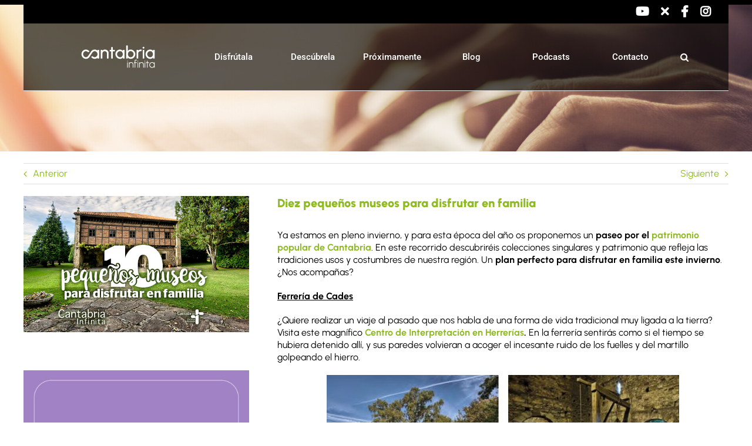

--- FILE ---
content_type: text/css
request_url: https://turismodecantabria.com/wp-content/themes/Avada-Child-Theme/css/post.css?ver=1.0
body_size: 741
content:
@charset "UTF-8";
#content {
  margin: 32px 0 0 0;
}
#content > div,
#content > article {
  margin: 0;
}
#content > .single-navigation {
  border: none;
  display: -webkit-box;
  display: -ms-flexbox;
  display: flex;
  -webkit-box-pack: justify;
  -ms-flex-pack: justify;
  justify-content: space-between;
  margin-bottom: 12px;
}
#content > .single-navigation:before {
  display: none;
}
#content > .single-navigation:after {
  display: none;
}
#content > .single-navigation > a {
  color: #000;
}
#content > .single-navigation > a:nth-child(1) {
  margin-left: 24px;
  padding-left: 20px;
}
#content > .single-navigation > a:nth-child(1):before {
  border-radius: 10px;
  border: 1px solid #8ebb23;
  content: "\f0d9" !important;
  font-family: "Font Awesome 5 Free" !important;
  font-size: 2.4rem !important;
  font-weight: 600 !important;
  padding: 0 12px;
}
#content > .single-navigation > a:nth-child(2) {
  margin-right: 0;
  padding-right: 44px;
}
#content > .single-navigation > a:nth-child(2):after {
  border-radius: 10px;
  border: 1px solid #8ebb23;
  content: "\f0da" !important;
  font-family: "Font Awesome 5 Free" !important;
  font-size: 2.4rem !important;
  font-weight: 600 !important;
  padding: 0 12px;
  right: 0;
}
#content > article {
  display: -webkit-box;
  display: -ms-flexbox;
  display: flex;
  -webkit-box-orient: vertical;
  -webkit-box-direction: normal;
  -ms-flex-direction: column;
  flex-direction: column;
}
#content > article > * {
  margin: 0;
}
#content > article > .fusion-flexslider {
  -webkit-box-ordinal-group: 2;
  -ms-flex-order: 1;
  order: 1;
}
#content > article > h1 {
  -webkit-box-ordinal-group: 4;
  -ms-flex-order: 3;
  order: 3;
  color: #8ebb23 !important;
  font-family: "Style Script", cursive !important;
  margin: 24px 0;
  font-size: 3rem !important;
  font-weight: 400 !important;
  line-height: 100% !important;
}
#content > article > .post-content {
  -webkit-box-ordinal-group: 5;
  -ms-flex-order: 4;
  order: 4;
  font-size: 1.6rem !important;
  font-weight: 400 !important;
  line-height: 150% !important;
}
#content > article > .post-content > * {
  margin: 0;
}
#content > article > .post-content > * + * {
  margin: 20px 0 0 0;
}
#content > article > .fusion-meta-info {
  -webkit-box-ordinal-group: 6;
  -ms-flex-order: 5;
  order: 5;
  border-top: 1px solid #bbb;
  border-bottom: 1px solid #bbb;
  margin: 24px 0 0 0;
  font-size: 1.6rem !important;
  font-weight: 600 !important;
  line-height: 125% !important;
}
#content > article > .fusion-sharing-box {
  -webkit-box-ordinal-group: 3;
  -ms-flex-order: 2;
  order: 2;
  background: none;
  margin: 16px 0 0 0;
  min-height: auto;
}
#content > article > .fusion-sharing-box > h4 {
  display: none;
}
#content > article > .fusion-sharing-box .fusion-social-networks {
  width: 100%;
}
#content > article > .fusion-sharing-box .fusion-social-networks-wrapper {
  -webkit-box-pack: end;
  -ms-flex-pack: end;
  justify-content: flex-end;
  margin: 0 !important;
}
#content > article > .fusion-sharing-box .fusion-social-networks-wrapper a {
  border-radius: 10px;
  border: 1px solid #8ebb23;
  margin: 0;
}
#content > article > .fusion-sharing-box .fusion-social-networks-wrapper a:before {
  color: #8ebb23;
  display: inline-block;
  padding: 5px 10px;
}
#content > article > .fusion-sharing-box .fusion-social-networks-wrapper a + a {
  margin-left: 6px;
}
#content > article > .single-related-posts {
  -webkit-box-ordinal-group: 7;
  -ms-flex-order: 6;
  order: 6;
  margin: 32px 0 0 0;
}
#content > article > .single-related-posts > .fusion-title {
  margin: 0 !important;
}
#content > article > .single-related-posts > .fusion-title > h2 {
  color: #8ebb23 !important;
  font-family: "Style Script", cursive !important;
  font-size: 4rem !important;
  font-weight: 400 !important;
  line-height: 100% !important;
}
#content > article > .single-related-posts > .fusion-title > span,
#content > article > .single-related-posts > .fusion-title > div {
  display: none;
}
#content > article > .single-related-posts > .fusion-carousel {
  margin: 32px 0 0 0;
}
#content > article > .single-related-posts > .fusion-carousel .fusion-carousel-wrapper {
  padding: 0;
}
#content > article > .single-related-posts > .fusion-carousel .fusion-carousel-wrapper .fusion-carousel-item-wrapper > h4 {
  font-family: "Roboto", sans-serif;
  font-size: 1.6rem !important;
  font-weight: 400 !important;
  line-height: 125% !important;
}
#content > article > .single-related-posts > .fusion-carousel .fusion-carousel-wrapper .fusion-carousel-item-wrapper > h4 > a {
  color: #000;
}
#content > article > .single-related-posts > .fusion-carousel .fusion-carousel-wrapper .fusion-carousel-item-wrapper > h4 > a:hover {
  color: #8ebb23;
}
#content > article > .single-related-posts > .fusion-carousel .fusion-carousel-wrapper .fusion-carousel-item-wrapper .fusion-carousel-meta {
  display: none;
}

@media only screen and (min-width: 767px) {
  #content {
    margin: 8% 0 6% 0;
  }
  #content > article > .fusion-sharing-box {
    display: -webkit-box;
    display: -ms-flexbox;
    display: flex;
    -webkit-box-pack: end;
    -ms-flex-pack: end;
    justify-content: flex-end;
  }
  #content > article > h1 {
    font-size: 4rem !important;
    font-weight: 400 !important;
    line-height: 100% !important;
  }
}
@media only screen and (min-width: 1001px) {
  #content > article .single-related-posts .fusion-carousel > .fusion-carousel-positioner .fusion-carousel-item-wrapper > h4 {
    font-size: 1.9rem !important;
    font-weight: 600 !important;
    line-height: 125% !important;
  }
  #content > article > h1 {
    font-size: 5rem !important;
    font-weight: 400 !important;
    line-height: 100% !important;
  }
}
@media only screen and (min-width: 1001px) {
  #content > article > h1 {
    font-size: 6rem !important;
    font-weight: 400 !important;
    line-height: 100% !important;
  }
}
@media only screen and (min-width: 1200px) {
  .related-posts {
    margin-top: 48px !important;
  }

  .fusion-carousel {
    margin-top: 64px !important;
  }
  .fusion-carousel .fusion-carousel-holder > .fusion-carousel-item {
    margin-left: 80px !important;
  }

  .fusion-carousel .fusion-carousel-holder > .fusion-carousel-item:nth-child(1) {
    -webkit-transform: translateX(-30px);
    transform: translateX(-30px);
  }
}

--- FILE ---
content_type: text/css
request_url: https://turismodecantabria.com/wp-content/themes/Avada-Child-Theme/style.css?ver=6.8.3
body_size: 5938
content:
/*
Theme Name: Avada Child
Description: Child theme for Avada theme
Author: ThemeFusion
Author URI: https://theme-fusion.com
Template: Avada
Version: 1.0.0
Text Domain:  Avada
*/

/* Estilos estructurales y reset */

:root {font-size: 10px !important;}
html {box-sizing: border-box;}
*,*::before,*::after {box-sizing: inherit;}
img {height: auto;max-width: 100%;}
.altOcultar {clip: rect(0 , 0 , 0 , 0);position: absolute;}
header,hgroup,nav,section,article,figure,time,main,footer {display: block;	}
.upper {text-transform: uppercase;}
.hidden {display:none !important}


@media only screen and (max-width: 767px) {
	.fm14 { font-size:14px !important; --awb-font-size: 14px; line-height:16px !important}
	.fm16 { font-size:16px !important; --awb-font-size: 16px; line-height:18px !important}
	.fm18 { font-size:18px !important; --awb-font-size: 18px; line-height:20px !important}
	.fm22 { font-size:22px !important; --awb-font-size: 22px; line-height:24px !important}
	.fm28 { font-size:28px !important; --awb-font-size: 28px; line-height:30px !important}
	.fm35 { font-size:35px !important; --awb-font-size: 35px; line-height:38px !important}
}

/* codigo para ocultar el espacio dejado por el iframe de remarketing */
iframe[name='google_conversion_frame'] { height: 0 !important;width: 0 !important; line-height: 0 !important; font-size: 0 !important;margin-top: -13px;float: left;}

/* Estilos para la función propia que envuelve los vídeos de youtube en un div y los hace responsivos */
div.flex-video {position: relative;padding-bottom: 56.25%;padding-top: 30px;height: 0;overflow: hidden;margin: 20px 0; /* esto es opcional */clear: both;}
div.flex-video iframe {position: absolute;top: 0;left: 0;width: 100%;height: 100%;}
.enlace-comunidad > p > a{color: black;}
.enlace-comunidad > p > a:hover{color: #dc7200;}
.bloque-redes-sociales > div{display: grid !important;grid-template-columns: repeat(7,1fr) !important;}
.contenedor-redes-sociales > .fusion-column-wrapper > .fusion-builder-row{display: flex !important;justify-content: center !important;flex-wrap: wrap !important;}
.contenedor-siguenos > .fusion-column-wrapper > .fusion-builder-row > .fusion-layout-column > .fusion-column-wrapper{display: flex !important;flex-direction: row !important;flex-wrap: wrap;justify-content: center;gap: 15px;}
.bloque-issu > .fusion-column-wrapper{display: grid !important;grid-template-columns: 50% 40% !important;gap: 10px;}
.bloque-compradores > .fusion-column-wrapper{display: flex !important;flex-direction: row !important;gap: 20px !important}
.txt-aplicaciones > p > span{color: #fff !important;}
.txt-andr-ios > li > div > p{font-size: 14px !important;}
.txt-aplicaciones-turismo > .fusion-column-wrapper > .fusion-text > p > a {color: #242423 !important;font-size: 14px !important;text-decoration: underline;}
.img-oficina{box-shadow: 2px 7px 15px 5px #e3e3e3;}
.llave-comparadores > img{background: #a0ce4e !important;}
.bloque-llaves > .fusion-column-wrapper{display: flex !important;flex-direction: row !important;gap: 20px;}

#tabs-oficinas-turismo > .tab-content > .tab-pane > .accordian > .panel-group{display: grid;grid-template-columns: repeat(auto-fill, 560px);gap: 20px;}
#tabs-oficinas-turismo > .nav > ul.nav-tabs > li:nth-child(1) > a > h2::before{content: url(/wp-content/uploads/2023/05/municipales-45px.png);margin-right: 15px !important;}
#tabs-oficinas-turismo > .nav > ul.nav-tabs > li:nth-child(2) > a > h2::before{content: url(/wp-content/uploads/2023/05/cantur-45px.png);margin-right: 15px !important;}
@media only screen and (min-width: 1027px) and (max-width: 1231px) {
	#tabs-oficinas-turismo > .tab-content > .tab-pane > .accordian > .panel-group{
		display: grid;grid-template-columns: repeat(auto-fill, 460px);gap: 15px;}
}
@media only screen and (min-width: 800px) and (max-width: 1026px) {
	#tabs-oficinas-turismo > .tab-content > .tab-pane > .accordian > .panel-group{
		display: grid;grid-template-columns: repeat(auto-fill, 345px);gap: 15px;}
}
@media only screen and (min-width: 420px) and (max-width: 650px) {
	#tabs-oficinas-turismo > .tab-content > .tab-pane > .accordian > .panel-group{
		display: grid;grid-template-columns: repeat(auto-fill, 335px);gap: 15px;}
}
@media only screen and (max-width: 419px) {
	#tabs-oficinas-turismo > .tab-content > .tab-pane > .accordian > .panel-group{
		display: grid;grid-template-columns: repeat(auto-fill, 245px);gap: 15px;}
}

/* Mapas */
.leaflet-container *,.leaflet-container,.mmp-popup-text > p,#mmp-list{font-family: "Roboto" !important;}
/* Redes */
.widgetInstagram {position: relative;height: 410px; overflow:hidden; margin-bottom: 50px;}
.widgetInstagram::before {position: absolute;content: ' ';width: 100%;height: 70px;left: 0;top: 0;z-index: 99;background: url('/wp-content/uploads/2023/11/logoinsta.png') top left no-repeat #fff;}

#tribe-events-view-selector-content {}
.tribe-events-calendar-day__time-separator, .tribe-events-calendar-day__type-separator, .tribe-events-calendar-list__month-separator{display:none !important}
.tribe-events-c-search__button {margin-right: 20px;}

.tribe-events-calendar-list__event-date-tag {display:none !important}
.tribe-common--breakpoint-medium.tribe-events .tribe-events-calendar-day__event:before {min-width:1px;width:1px;}

.tribe-events-c-breadcrumbs__list li { margin-right:10px}
.tribe-events-page-template #main,.tribe_events-template-default #main {background-image: url('#');background-size: 100% auto;background-position: top center;}
.tribe-events-page-template .fusion-pagination-tb {background:#fff}
.listeventoday {list-style: none;padding: 0;} 
.listeventoday li {width: 30%;display: inline-block;vertical-align: top;margin-bottom: 20px;}
.listeventoday li:nth-child(3n+2) {margin-left:5%; margin-right:5%}

.listeventoday h3  {height: 48px;overflow: hidden;font-size: 20px !important;font-weight: bold;}
.listeventoday .dia {margin-bottom: 0; font-size:14px}
.listeventoday .imgevento {height: 141px;overflow: hidden;margin-bottom: 10px;}
.listeventoday .extract {height: 134px;overflow: hidden;margin-bottom: 10px;}
.listeventoday .imgevento img {min-height: -webkit-fill-available;}

/* Eventos */
#contenttoday > ul.listeventoday h3{font-size: 20px !important;font-weight: bold;}
div.tribe-events-after-html > h2{font-size: 50px !important;}
.tribe-events-after-html > .fusion-post-cards > .swiper-wrapper .fusion-title > h3{font-size: 30px !important;}

.zonasexperiencias {list-style:none;text-align: center; margin-bottom:30px; padding:0} 
.zonasexperiencias li {position: relative;display: inline-flex;padding: 2% 0;margin-right: 5px; margin-bottom:30px; background-size: cover !important;min-height: 190px;min-width: 10%;flex-direction: column-reverse;vertical-align: top;cursor:pointer;color:#fff; font-weight:bold; font-size:1.2vw; line-height: 1.2vw;}
.zonasexperiencias li:hover, .zonasexperiencias li.active{background: #8ebb23 !important;}

.zonasexperiencias li.liébana {background:url('/wp-content/uploads/2022/04/liebana-2.jpg')}
.zonasexperiencias li.vallespasiegos {background:url('/wp-content/uploads/2022/04/valles-pasiegos.jpg')}
.zonasexperiencias li.campoo {background:url('/wp-content/uploads/2022/04/campoo-2.jpg')}
.zonasexperiencias li.asónagüera {background:url('/wp-content/uploads/2022/04/ason-aguera-2.jpg')}
.zonasexperiencias li.santander {background:url('/wp-content/uploads/2022/04/santander-2.jpg')}
.zonasexperiencias li.trasmiera {background:url('/wp-content/uploads/2022/04/trasmiera-2.jpg')}
.zonasexperiencias li.costacentral {background:url('/wp-content/uploads/2022/04/central-coast.jpg')}
.zonasexperiencias li.besaya {background:url('/wp-content/uploads/2022/04/besaya-2.jpg')}
.zonasexperiencias li.sajanansa {background:url('/wp-content/uploads/2022/04/sajanansa.jpg')}
.zonasexperiencias li.otros {background:url('/wp-content/uploads/2025/07/experienciasotros.jpg') center center;}

@media (max-width: 767px) {
	.zonasexperiencias li { min-width:18%; min-height:70px}
	.listeventoday {margin: 0 -20px;}
	.listeventoday li {width: 100%;margin-right: 0;border: 1px solid #ccc;border-radius: 10px;padding: 15px;margin-bottom: 20px;}
	.listeventoday h3,.listeventoday .extract, .listeventoday .imgevento {height:auto; margin-bottom:10px; max-height:141px}
	.listeventoday li:nth-child(3n+2) {margin-left:0; margin-right:0}
}

@media only screen and (max-width: 600px) {
	.home #sliders-container iframe {margin-top:-70px} /*para ocultar title video youtube*/
	.eventoslista {top: 55px !important;}
	.botoneventolarga { top:10px}
	.tribe-mobile #main {padding-top:10px !important}
	.tribe_events.hentry .post-content .fusion-builder-row-inner {display:block;width:100%;}
	.tribe_events.hentry .post-content .fusion-builder-row-inner .fusion-layout-column, .tribe_events.hentry .post-content .fusion-sharing-box  {margin-bottom:30px;}
	.tribe_events.hentry .post-content .tribe-event-date-start, .tribe_events.hentry .post-content .tribe-event-date-end, .tribe_events.hentry .post-content .fusion-title-heading { font-size:26px !important;}
	.tribe_events.hentry .post-content .fusion-pagination-preview-wrapper {background: rgba(255,255,255,0.9) !important;}
	
}


/* Related post en Noticias */
#slidesNoticiasRelacionadas .post-content h4{
	font-size: 30px !important;
}
div.imagenCabeceraNoticias{
	max-height: 250px;
}
@media only screen and (max-width: 800px){
	.single-post div.contenidoNoticia{
		margin-top: 20px;
	}
}



.tribe-events-c-view-selector__list-item--active { background:#8ebb23}
.tribe-events-calendar-day .tribe-common-g-row  {border: 1px solid #ccc;border-radius: 5px;padding: 15px 0; margin-top: 20px !important;margin-bottom: 20px !important;}
.tribe-events-calendar-day .tribe-events-calendar-day__event-datetime  {text-transform:uppercase; margin-top:20px}
.tribe-events-calendar-day .tribe-events-calendar-day__event-featured-image-link  {height:185px; overflow:hidden}

.tribe-events-calendar-list .tribe-events-calendar-list__event-row {border: 1px solid #ccc;border-radius: 5px;padding: 15px 0; margin-top: 20px !important;margin-bottom: 20px !important;}
.tribe-events-calendar-list .tribe-events-calendar-list__event-datetime {text-transform:uppercase; margin-top:30px}
.tribe-events-calendar-list .tribe-events-calendar-list__event-date-tag-datetime { margin-top:50px;}
.tribe-events-calendar-list .tribe-events-calendar-list__event-date-tag-datetime .tribe-events-calendar-list__event-date-tag-weekday{ font-size:1.1em !important}
.tribe-events-calendar-list .tribe-events-calendar-list__event-date-tag-datetime .tribe-events-calendar-list__event-date-tag-daynum { font-size:2.2em !important}
.tribe-events-calendar-list .tribe-events-calendar-list__event-featured-image-link {height:185px; overflow:hidden}
@media only screen and (max-width: 767px) { 
	.tribe-events-calendar-list .tribe-events-calendar-list__event-row {padding: 15px}
	/*.tribe-events-calendar-list .tribe-events-calendar-list__event-featured-image-link {height: 125px;margin-bottom: -25px;}*/
	.tribe-events-calendar-list .tribe-events-calendar-list__event-title,
	.tribe-events-calendar-list .tribe-events-calendar-list__event-datetime{font-size:16px !important; line-height:18px !important}
}



/***** Eventos *******/

div.tribe-filter-bar  > form > h2{
	display: none !important;
}


#content > div > div > header > div.tribe-events-header__events-bar.tribe-events-c-events-bar.tribe-events-c-events-bar--border > div.tribe-events-c-events-bar__views > div{
	margin-right: 10px;
}
.fusion-body .tribe-events .tribe-events-header--has-event-search .tribe-events-c-view-selector--labels .tribe-events-c-view-selector__button{
	color:#8ebb23;
	padding: 16px 24px;
	max-height: 54px;
}
.fusion-body .tribe-events .tribe-events-header--has-event-search .tribe-events-c-view-selector--labels .tribe-events-c-view-selector__button:hover{
	color: white;
	background-color:#8ebb23;
}
.tribe-events-header--has-event-search .tribe-events-c-view-selector__button{
	background-color: transparent !important;
	border: 1px solid #ebeaea !important;
	border-radius: 8px !important;
}

.tribe-events-header--has-event-search .tribe-events-c-view-selector__button:hover{
	background-color: #a0ce4e !important;
	
}
#tribe-events-view-selector-content > ul > li:hover{
	border: 1px solid #a0ce4e !important;
}

#tribe-events-events-bar-search > form > div > button{
	color:#8ebb23;
	padding: 16px 24px;
	max-height: 54px;
	background-color: transparent !important;
	border: 1px solid #ebeaea !important;
	border-radius: 8px !important;
}
#tribe-events-events-bar-search > form > div > button:hover{
	color:white;
	padding: 16px 24px;
	max-height: 54px;
	background-color: #8ebb23 !important;

}

.fusion-body #main .tribe-events .tribe-common-c-svgicon{
	display: unset;
}
#content > div > div > header > div.tribe-events-header__events-bar.tribe-events-c-events-bar.tribe-events-c-events-bar--border > div.tribe-events-c-events-bar__views > div > button > svg,
#content > div > div > nav > ul > li.tribe-events-c-nav__list-item.tribe-events-c-nav__list-item--prev > a > svg,
#content > div > div > nav > ul > li.tribe-events-c-nav__list-item.tribe-events-c-nav__list-item--next > button > svg,
#content > div > div > nav > ul > li.tribe-events-c-nav__list-item.tribe-events-c-nav__list-item--prev > a > svg,
#content > div > div > nav > ul > li.tribe-events-c-nav__list-item.tribe-events-c-nav__list-item--next > a > svg,
#content > div > div > header > div.tribe-events-c-top-bar.tribe-events-header__top-bar > nav > ul > li > a > svg,
#content > div > div > header > div.tribe-events-c-top-bar.tribe-events-header__top-bar > nav > ul > li > button > svg,
#content > div > div > header > div.tribe-events-c-top-bar.tribe-events-header__top-bar > div.tribe-events-c-top-bar__datepicker > button > svg,
#tribe-events-events-bar-search > form > div > div > svg,
form > div.tribe-filter-bar__selected-filters > header > button > svg,
form > div.tribe-filter-bar__selected-filters > div > div > div > div > button > svg,
#content > div > div > header > div.tribe-events-header__events-bar.tribe-events-c-events-bar.tribe-events-c-events-bar--border > button > svg,
#content > div > div > header > div.tribe-events-header__events-bar.tribe-events-c-events-bar.tribe-events-c-events-bar--border > div.tribe-events-c-events-bar__filter-button-container > button > svg,
#content > div > div > header > div.tribe-events-header__events-bar.tribe-events-c-events-bar.tribe-events-c-events-bar--border > div.tribe-events-c-events-bar__views > div > button > span.tribe-events-c-view-selector__button-icon > svg,
#content > div > div > div.tribe-common-g-row.tribe-events-pro-map > div.tribe-events-pro-map__event-column.tribe-common-g-col > nav > ul > li.tribe-events-c-nav__list-item.tribe-events-c-nav__list-item--prev > a > svg,
#content > div > div > div.tribe-common-g-row.tribe-events-pro-map > div.tribe-events-pro-map__event-column.tribe-common-g-col > nav > ul > li.tribe-events-c-nav__list-item.tribe-events-c-nav__list-item--next > a > svg{
	display: none !important;
}

.filter-bar .tribe-filter-bar__selected-filters-label,
#tribe-filter-bar--ed391ae9-f8b7-4a37-98f1-a34718bcc17e > form > div.tribe-filter-bar__selected-filters > header > span{
	color: black !important;
}
#content > div > div > header > div.tribe-events-c-top-bar.tribe-events-header__top-bar > a{
	font-size: 16px !important;
}
#content > div > div > header > div.tribe-events-c-top-bar.tribe-events-header__top-bar > a:hover{
	background-color: #a0ce4e !important;
	color: white;
}
#tribe-events-events-bar-search > form > button{
	text-transform: capitalize !important;
	border-color: #ebeaea !important;
}
#tribe-events-events-bar-search > form > div > div{
	border: none !important;
}

.fusion-body .tribe-filter-bar .tribe-filter-bar__filters-container .tribe-filter-bar-c-filter__toggle{
	background-color: transparent ;
	outline-color: #a0ce4e !important;
}
.fusion-body .tribe-filter-bar .tribe-filter-bar__filters-container .tribe-filter-bar-c-filter__toggle:hover{
	border-color: #a0ce4e !important ;
}
.fusion-body .tribe-filter-bar .tribe-filter-bar__filters-container .tribe-filter-bar-c-filter__toggle > .tribe-filter-bar-c-filter__toggle-label:hover{
	color: #a0ce4e;
}
.tribe-filter-bar .tribe-filter-bar-c-multiselect .select2-selection__choice{
	background-color: #a0ce4eb3 !important;
	border-color: #aaa9a9 !important;
}
.tribe-filter-bar .tribe-filter-bar-c-multiselect .select2-selection__choice > .select2-selection__choice__text{
	font-size: 14px;
}

.post-type-archive-tribe_events #wrapper > section > div,
.single-tribe_venue #wrapper > section > div{
	padding: 0px;
}
.post-type-archive-tribe_events #wrapper > section > div > div,
.single-tribe_venue #wrapper > section > div > div{
	margin: 0px;
	max-width: none !important;
}
.post-type-archive-tribe_events  .fusion-wrapper > section,
.single-tribe_venue #wrapper > section{
	height: 350px;
}
.post-type-archive-tribe_events #wrapper > section > div > div > div,
.single-tribe_venue #wrapper > section > div > div > div{
	background-image:url(https://turismodecantabria.com/wp-content/uploads/2024/05/cabecera-agenda-e1715943740500.jpg);
	height: 350px;
	background-size: cover;
}

.post-type-archive-tribe_events #content > div > div,
.single-tribe_venue #content > div > div{
	padding-top: 0px;
}


.post-type-archive-tribe_events #wrapper > section > div > div > div > div.fusion-page-title-secondary,
.single-tribe_venue #wrapper > section > div > div > div > div.fusion-page-title-secondary{
	display: none;
}
/*#content > div > div > header > div.tribe-events-header__events-bar.tribe-events-c-events-bar.tribe-events-c-events-bar--border > div.tribe-events-c-events-bar__views > div > button{
	border: none !important;
}*/


/* vista dia */
#content > div > div > div.tribe-events-calendar-day > article > div > div.tribe-events-calendar-day__event-details > header > div > time{
	font-size: 16px !important;
}
#content > div > div > div.tribe-events-calendar-day > article > div > div.tribe-events-calendar-day__event-featured-image-wrapper{
	display: flex;
    flex-wrap: wrap;
    align-content: center;
}
div.tribe-events-calendar-day > article > div > div.tribe-events-calendar-day__event-details > header > h3{
	font-size: 25px !important;
}
#content > div > div > div.tribe-events-calendar-day > article{
	border: none !important;
}

/* vista lista */
#content > div > div > div.tribe-events-calendar-list > div > div.tribe-events-calendar-list__event-wrapper > article > div.tribe-events-calendar-list__event-details > header > div > time{
	font-size: 16px !important;
}
#content > div > div > div.tribe-events-calendar-list > div > div.tribe-events-calendar-list__event-wrapper > article > div.tribe-events-calendar-list__event-featured-image-wrapper{
	display: flex;
    flex-wrap: wrap;
    align-content: center;
}
div.tribe-events-calendar-list > div > div.tribe-events-calendar-list__event-wrapper > article > div.tribe-events-calendar-list__event-details > header > h3{
	font-size: 25px !important;
}
#content > div > div > div.tribe-events-calendar-list > div{
	border: none !important;
}


/* vista foto */
div.tribe-events-pro-photo .tribe-events-pro-photo__event-featured-image-wrapper {
    height: 141px;overflow: hidden;
}
@media only screen and (max-width: 767px){ 
	div.tribe-events-pro-photo .tribe-events-pro-photo__event-featured-image-wrapper {
		height: auto; overflow: auto;
	}
}

div.tribe-events-pro-photo > div > article.tribe-events-pro-photo__event.tribe_events.type-tribe_events > div.tribe-events-pro-photo__event-details-wrapper > div.tribe-events-pro-photo__event-date-tag > time > span{
	font-family: Roboto !important;
	text-transform: uppercase !important;
}

div.tribe-events-pro-photo > div > article.tribe-events-pro-photo__event.tribe_events.type-tribe_events > div.tribe-events-pro-photo__event-details-wrapper > div.tribe-events-pro-photo__event-details{
	margin-top: 0 !important;
}

div.tribe-events-pro-photo > div > article.tribe-events-pro-photo__event.tribe_events.type-tribe_events > div.tribe-events-pro-photo__event-details-wrapper > div.tribe-events-pro-photo__event-details > h3{
	font-size: 17px !important;
}

div.tribe-events-pro-photo > div > article.tribe-events-pro-photo__event.tribe_events.type-tribe_events > div.tribe-events-pro-photo__event-details-wrapper > div.tribe-events-pro-photo__event-details > div.tribe-events-pro-photo__event-datetime{
	text-transform: uppercase;
	display: flex;
    font-size: 14px !important;
}

/* Vista mapa*/

#content > div > div > div.tribe-common-g-row.tribe-events-pro-map > div.tribe-events-pro-map__event-column.tribe-common-g-col > div > div.tribe-events-pro-map__event-cards > div > button > article > div > div.tribe-events-pro-map__event-wrapper.tribe-common-g-col > div > div.tribe-events-pro-map__event-details.tribe-common-g-col > div.tribe-events-pro-map__event-datetime-wrapper.tribe-common-b2.tribe-common-b3--min-medium > time{
	text-transform: uppercase !important;
	font-size: 14px;
}
#content > div > div > div.tribe-common-g-row.tribe-events-pro-map > div.tribe-events-pro-map__event-column.tribe-common-g-col > div > div.tribe-events-pro-map__event-cards > div > button > article > div > div.tribe-events-pro-map__event-wrapper.tribe-common-g-col > div > div.tribe-events-pro-map__event-details.tribe-common-g-col > h3{
	font-size: 17px;
}
#content > div > div > div.tribe-common-g-row.tribe-events-pro-map > div.tribe-events-pro-map__event-column.tribe-common-g-col > nav > ul{
	font-size: 14px;
}

#content > div > div > div.tribe-common-g-row.tribe-events-pro-map > div.tribe-events-pro-map__event-column.tribe-common-g-col > div > div.tribe-events-pro-map__event-cards > div > button > article > div > div.tribe-events-pro-map__event-wrapper.tribe-common-g-col > div > div.tribe-events-pro-map__event-details.tribe-common-g-col > address > span.tribe-events-pro-map__event-venue-address{
	display: none;
}

/* Pagina de evento*/
.single-tribe_events div > .sidebar{
	background-color: transparent !important;
}

.single-tribe_events div > .sidebar > div > div.tribe-events-meta-group.tribe-events-meta-group-details > h4,
.single-tribe_events div > .sidebar > div > div.tribe-events-meta-group.tribe-events-meta-group-venue > h4{
	padding: 15px;
	background-color: #F6F6F6;
}

.single-tribe_events div > .sidebar > div > div.tribe-events-meta-group.tribe-events-meta-group-details > dl,
.single-tribe_events div > .sidebar > div > div.tribe-events-meta-group.tribe-events-meta-group-venue > dl{
	padding-left: 15px;
}
.single-tribe_events div > .sidebar > div > div.tribe-events-meta-group.tribe-events-meta-group-details > dl > dd.tribe-events-event-categories > a,
.single-tribe_events div > .sidebar > div > div.tribe-events-meta-group.tribe-events-meta-group-details > dl > dd.tribe-event-tags > a,
.single-tribe_events div > .sidebar > div > div.tribe-events-meta-group.tribe-events-meta-group-venue > dl > dd.tribe-venue > a,
.single-tribe_events div > .sidebar > div > div.tribe-events-meta-group.tribe-events-meta-group-venue > dl > dd.tribe-venue-location a,
.single-tribe_events div > .sidebar > div > div.tribe-events-meta-group.tribe-events-meta-group-venue > dl > dd.tribe-venue-location a::before{
	color: #8ebb23;
}
.single-tribe_events div.type-tribe_events nav.fusion-breadcrumbs > span > span > a{
	color: #8ebb23;
}

/*Responsive Eventos*/
.fusion-body .tribe-events .tribe-events-c-events-bar__search-button:before,
.fusion-body .tribe-events .tribe-events-c-events-bar__filter-button:before,
#content > div > div > header > div.tribe-events-header__events-bar.tribe-events-c-events-bar.tribe-events-c-events-bar--border > div.tribe-events-c-events-bar__views > div > button > span.tribe-events-c-view-selector__button-icon,
#content > div > div > header > div.tribe-events-header__events-bar.tribe-events-c-events-bar.tribe-events-c-events-bar--border > div.tribe-events-c-events-bar__views > div > button > svg{
	display: none;
}

@media only screen and (max-width: 828px){
	.post-type-archive-tribe_events #content > div > div > header{
		margin: 0px !important;
		padding: 0px !important;
	}
	.fusion-body .tribe-events .tribe-events-header--has-event-search .tribe-events-c-view-selector--labels .tribe-events-c-view-selector__button{
		color:#8ebb23;
		padding: 0px !important;
		border: none !important;
	}
	.post-type-archive-tribe_events #content > div > div > header > div.tribe-events-header__events-bar > div.tribe-events-c-events-bar__views > div{
		width: unset !important;
	}
	.fusion-body .tribe-events .tribe-events-c-events-bar__filter-button,
	.post-type-archive-tribe_events #content > div > div > header > div.tribe-events-header__events-bar.tribe-events-c-events-bar.tribe-events-c-events-bar--border > button > span,
	.post-type-archive-tribe_events #content > div > div > header > div.tribe-events-header__events-bar.tribe-events-c-events-bar.tribe-events-c-events-bar--border > div.tribe-events-c-events-bar__filter-button-container > button > span,
	.post-type-archive-tribe_events #content > div > div > header > div.tribe-events-header__events-bar.tribe-events-c-events-bar.tribe-events-c-events-bar--border > div.tribe-events-c-events-bar__views > div > button > span.tribe-events-c-view-selector__button-text{
		font-size: 15px !important;
		line-height: normal !important;
	}
	.fusion-body div.tribe-events-header__events-bar.tribe-events-c-events-bar.tribe-events-c-events-bar--border > div.tribe-events-c-events-bar__views > div{
		padding-top: 4px;
		padding-bottom: 4px;
	}
}
@media only screen and (max-width: 800px){
	.post-type-archive-tribe_events #wrapper > section > div > div > div,
	.post-type-archive-tribe_events .fusion-wrapper > section{
		height: 200px;
	}
}
@media only screen and (max-width: 600px){
	.post-type-archive-tribe_events #content > div > div > header{
		display: flex;
		flex-direction: column;
		flex-wrap: wrap;
		justify-content: space-between;
	}
	.post-type-archive-tribe_events #wrapper > section > div > div > div,
	.post-type-archive-tribe_events .fusion-wrapper > section{
		height: 150px;
	}
}
@media only screen and (max-width: 400px){
	.post-type-archive-tribe_events #wrapper > section > div > div > div,
	.post-type-archive-tribe_events .fusion-wrapper > section{
		height: 100px;
	}
}






/*El plugin de filtrado del directorio modifica los estilos del filtro de eventos*/
.tribe-filter-bar  .select2-container--default .select2-results__option--highlighted[aria-selected]{
	background-color: transparent !important;
	color: black;
	opacity: 1;
	font-weight: 900;
}
.tribe-filter-bar .select2-container--default .select2-selection--multiple .select2-search__field{
	background-color: white;

}
.tribe-filter-bar .select2-container--default .select2-selection--multiple .select2-selection__choice{
	border-radius: 14px !important;
	padding: 8px !important;
	border: 0 !important;
}
.tribe-filter-bar .select2-container--default .select2-selection--multiple .select2-selection__choice__remove{
	color: white;
}

.tribe-filter-bar .select2-container--default.select2-container--focus .select2-selection--multiple{
	border: none !important;
}
.tribe-filter-bar fieldset > div > div > span > span.selection > span > ul,
.tribe-filter-bar fieldset > div > div > span > span.selection > span > ul > li.select2-search.select2-search--inline{
	padding: 0px !important;
}

.tribe-filter-bar fieldset > div > div > span > span.selection > span > ul > li.select2-search.select2-search--inline > input{
	padding: 8px;
	border-width: 1px !important;
    border-color: #d2d2d2 !important;
    border-radius: 0 !important;
	border-style: solid !important;
}

/* Que visitar lugar de interes*/

.sf-field-taxonomy-lugares-interes-etiquetas ul {padding:0; max-height:200px; overflow:auto}
ul.menuenlaces {list-style: none; display: flex; justify-content: space-between; padding: 0;}
.menuenlaces a {padding: 15px 20px; border: 1px solid #bfbfbf; border-radius: 10px; text-align: center;} 
.menuenlaces a:hover, .menuenlaces a.active {background:#618118 !important;color:#fff !important}
ul.menuenlaces.vertical { display: block;margin: 40px 0 0 40px;}
ul.menuenlaces.vertical li { margin-bottom:40px}
@media only screen and (max-width: 767px) {
	ul.menuenlaces { display: block;}
	ul.menuenlaces li a {padding: 5px;margin: 5px;display: block;}
}

/* Turismo CARD */
.page-id-70058 .post-card, .page-id-130421  .post-card, .page-id-130416  .post-card  {min-height:240px}


/* Dónde alojarse*/
[id^="search-filter-form-"] > ul{
	padding-left: 10px;
}

[id^="search-filter-form-"] > ul > li {
	padding-top: 0;
	padding-bottom: 0;
}

[id^="search-filter-form-"] > ul > li > label > select {
	color: black;
	font-family: helvetica;
	font-size: 14px;
	font-weight: 600;
	width: 350px;
	height: 60px;
	margin-bottom: 0;
	margin-top: 0;
	padding-left: 4%;
	border-left: none;
	border-right: none;
	border-top: solid #d5d5d5 1px;
	border-bottom: solid #d5d5d5 1px;
}

[id^="search-filter-form-"] > ul > li:not(:last-child) > label > select {
	border-bottom: none;
}

[id^="search-filter-form-"] > ul > li > label > select:hover {
	background-color: whitesmoke;
}

[id^="search-filter-form-"] > ul > li > label > input {
	width: 350px;
	height: 40px;
	border: solid #d5d5d5 1px;
	margin-bottom: 10px;
}

[id^="search-filter-form-"] > ul > li > a {
	color: #8ebb23;
	font-family: helvetica;
	font-size: 14px;
	font-weight: 600;
	width: 200px;
	height: 40px;
	border: solid #8ebb23 1px;
	border-radius: 5px;
	margin-bottom: 10px;
	padding-left: 10%;
	padding-right: 10%;
	padding-top: 4%;
	padding-bottom: 4%;
	display: flex;
	justify-content: center;
	align-items: center;
}

[id^="search-filter-form-"] > ul > li > a:hover {
	background-color: #8ebb23;
	color: white;
}


div.contenedorAlojamientos > div{
	margin-left: 0px !important;
	margin-right: 0px !important;
}

.alt-cont-gastronomía {
	min-height: 430px !important;
}
.content-visitas > div{
	padding:0px !important;
}

/* Menu lateral gastronomia*/
body.has-sidebar #content {
    width: calc(100% - var(--sidebar_width) - 2%) !important;
}

/* color titulo-comarcas-cantabria */
.titulo-comarcas-cantabria > h2 > p > a{
	color: white !important;
	height: 100%;
}
.cont-filtrado-folletos > .fusion-column-wrapper > form > ul{
    display: flex !important;
    flex-direction: row !important;
    justify-content: center;
    align-items: center;
    gap: 17px !important;
    flex-wrap: wrap;
}
.cont-filtrado-folletos > .fusion-column-wrapper > form > ul{
    width: 100% !important;
}
.cont-filtrado-folletos > .fusion-column-wrapper > form > ul > li > label > input,
.cont-filtrado-folletos > .fusion-column-wrapper > form > ul > li > label > select,
.cont-filtrado-folletos > .fusion-column-wrapper > form > ul > li > a{
    width: 280px !important;
    margin: 0px !important;
    height: 45px !important;
}

.cont-filtrado-folletos > .fusion-column-wrapper > form > ul > li > label > select{
    border: 1px solid #d5d5d5 !important;
    border-radius: 5px !important;
}
.title-folletos{
    visibility: inherit !important;
}

/* Conferencia air-connectivity*/
#e5150336b1e1e6dc8 > div > div,
#12e279233698c69f0 > div > div,
#29a7689c20c575084 > div > div,
#c883848f3eb8104ee > div > div{
    padding-left: 0;
    padding-right: 0;
}

/* Disfrutala */
#contendorListadoEnjoyIt > .fusion-row:before, #contendorListadoEnjoyIt > .fusion-row:after {
  display: none !important;
}
#contendorListadoEnjoyIt > .fusion-row > .colFlex + .colFlex {
  margin: 24px 0 0 0 !important;
}
#contendorListadoEnjoyIt > .fusion-row > .colFlex > .fusion-column-wrapper {
  position: relative;
}
#contendorListadoEnjoyIt > .fusion-row > .colFlex > .fusion-column-wrapper > .fusion-builder-row-inner {
  display: -webkit-box;
  display: -ms-flexbox;
  display: flex;
  -webkit-box-orient: vertical;
  -webkit-box-direction: normal;
  -ms-flex-direction: column;
  flex-direction: column;
  height: 100%;
  -webkit-box-pack: end;
  -ms-flex-pack: end;
  justify-content: flex-end;
  left: 0;
  position: absolute;
  top: 0;
  width: 100%;
}
#contendorListadoEnjoyIt > .fusion-row > .colFlex > .fusion-column-wrapper > .fusion-builder-row-inner > .capa > .fusion-column-wrapper {
  margin: 0 auto;
  max-width: 320px;
  padding-bottom: 24px !important;
}
#contendorListadoEnjoyIt > .fusion-row > .colFlex > .fusion-column-wrapper > .fusion-builder-row-inner > .capa > .fusion-column-wrapper .textoEditor {
  font-size: 1.6rem !important;
  font-weight: 400 !important;
  line-height: 125% !important;
}
#contendorListadoEnjoyIt > .fusion-row > .colFlex > .fusion-column-wrapper > .fusion-builder-row-inner > .capa > .fusion-column-wrapper .textoEditor > p {
  font-weight: 400 !important;
}
#contendorListadoEnjoyIt > .fusion-row > .colFlex > .fusion-column-wrapper > .fusion-builder-row-inner > .capa > .fusion-column-wrapper .textoEditor,
#contendorListadoEnjoyIt > .fusion-row > .colFlex > .fusion-column-wrapper > .fusion-builder-row-inner > .capa > .fusion-column-wrapper .fusion-button-wrapper {
  display: none;
}
#contendorListadoEnjoyIt > .fusion-row > .colFlex > .fusion-column-wrapper > .fusion-builder-row-inner > .capa > .fusion-column-wrapper .tituloH2Apartado strong {
  font-weight: 400 !important;
}

@media only screen and (min-width: 767px) {
  #contendorListadoEnjoyIt {
    margin: 5% 0 6% 0 !important;
  }
  #contendorListadoEnjoyIt > .fusion-row {
    display: -webkit-box;
    display: -ms-flexbox;
    display: flex !important;
    -webkit-box-orient: horizontal;
    -webkit-box-direction: normal;
    -ms-flex-flow: row wrap;
    flex-flow: row wrap;
    -webkit-box-pack: justify;
    -ms-flex-pack: justify;
    justify-content: space-between;
  }
  #contendorListadoEnjoyIt > .fusion-row > .colFlex {
    -ms-flex-preferred-size: 48%;
    flex-basis: 48%;
  }
  #contendorListadoEnjoyIt > .fusion-row > .colFlex + .colFlex {
    margin: 0 !important;
  }
  #contendorListadoEnjoyIt > .fusion-row > .colFlex:nth-child(n+3) {
    margin-top: 24px !important;
  }
  #contendorListadoEnjoyIt > .fusion-row > .colFlex > .fusion-column-wrapper:hover .fusion-builder-row-inner {
    background-color: rgba(142, 187, 35, 0.9);
  }
  #contendorListadoEnjoyIt > .fusion-row > .colFlex > .fusion-column-wrapper:hover .fusion-builder-row-inner .textoEditor,
#contendorListadoEnjoyIt > .fusion-row > .colFlex > .fusion-column-wrapper:hover .fusion-builder-row-inner .fusion-button-wrapper {
    display: block !important;
  }
  #contendorListadoEnjoyIt > .fusion-row > .colFlex > .fusion-column-wrapper:hover .fusion-builder-row-inner .fusion-button-wrapper {
    margin: 24px 0 0 0;
  }
  #contendorListadoEnjoyIt > .fusion-row > .colFlex > .fusion-column-wrapper .tituloH2Apartado > h2 {
    font-size: 5rem !important;
    font-weight: 600 !important;
    line-height: 115% !important;
  }
}
@media only screen and (min-width: 1100px) {
  #contendorListadoEnjoyIt > .fusion-row > .colFlex {
    -ms-flex-preferred-size: 31%;
    flex-basis: 31%;
  }
  #contendorListadoEnjoyIt > .fusion-row > .colFlex:nth-child(n+3) {
    margin-top: 0 !important;
  }
  #contendorListadoEnjoyIt > .fusion-row > .colFlex:nth-child(n+4) {
    margin-top: 32px !important;
  }
}


--- FILE ---
content_type: application/javascript
request_url: https://turismodecantabria.com/wp-content/themes/Avada/includes/lib/assets/min/js/library/jquery.fade.js?ver=1
body_size: -106
content:
!function(t){"use strict";t.fn.fusionScroller=function(e){var f=t.extend({type:"opacity",offset:0,endOffset:""},e);t(this).each((function(){var e,i,r,o=this;t(window).on("scroll",(function(){var s,l,p,c;e=t(o).offset().top,t("body").hasClass("admin-bar")&&(e=t(o).offset().top-t("#wpadminbar").outerHeight()),0<f.offset&&(e=t(o).offset().top-f.offset),i=t(o).outerHeight(),r=e+i,f.endOffset&&t(f.endOffset).length&&(r=t(f.endOffset).offset().top),(s=t(this).scrollTop())>=e&&s<=r&&(l=(r-s)/i*100,"opacity"===f.type?(p=l/100*1,t(o).css({opacity:p})):"blur"===f.type?(c="blur("+(l=100-l)/100*50+"px)",t(o).css({"-webkit-filter":c,"-ms-filter":c,"-o-filter":c,"-moz-filter":c,filter:c})):"fading_blur"===f.type&&(p=l/100*1,c="blur("+(l=100-l)/100*50+"px)",t(o).css({"-webkit-filter":c,"-ms-filter":c,"-o-filter":c,"-moz-filter":c,filter:c,opacity:p}))),s<e&&("opacity"===f.type?t(o).css({opacity:1}):"blur"===f.type?(c="blur(0px)",t(o).css({"-webkit-filter":c,"-ms-filter":c,"-o-filter":c,"-moz-filter":c,filter:c})):"fading_blur"===f.type&&(c="blur(0px)",t(o).css({opacity:1,"-webkit-filter":c,"-ms-filter":c,"-o-filter":c,"-moz-filter":c,filter:c})))}))}))}}(jQuery);